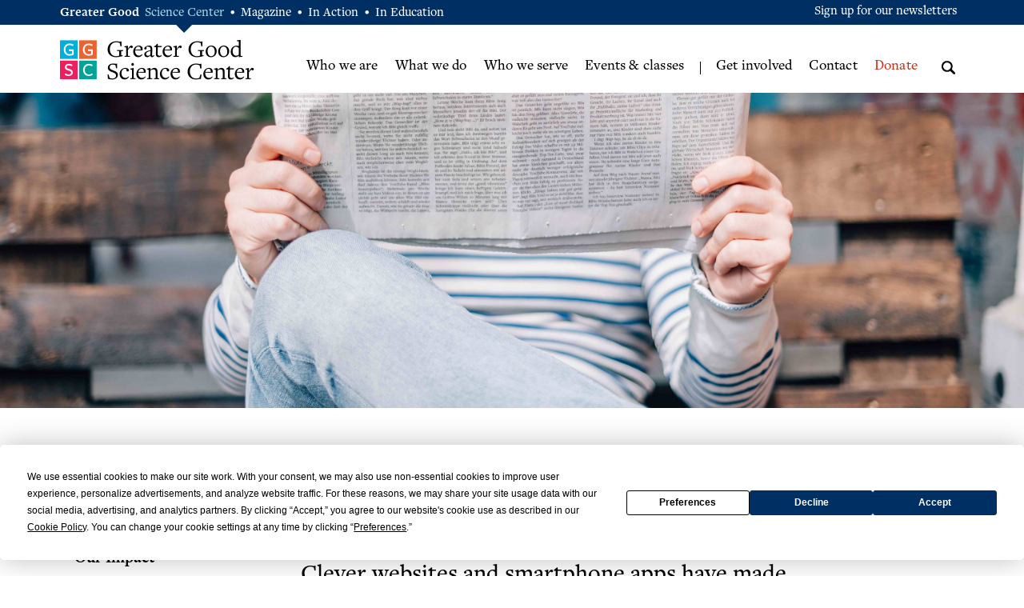

--- FILE ---
content_type: text/html; charset=UTF-8
request_url: https://ggsc.berkeley.edu/who_we_are/news/news_item/can_a_budget_make_you_happier
body_size: 5661
content:
<!DOCTYPE html>
<html lang="en">
<head>
	<meta charset="utf-8" />
	<meta name="viewport" content="width=device-width, initial-scale=1.0">
	<meta name="referrer" content="unsafe-url" />
	<link rel="stylesheet" href="https://cdnjs.cloudflare.com/ajax/libs/font-awesome/6.4.2/css/all.min.css" integrity="sha512-z3gLpd7yknf1YoNbCzqRKc4qyor8gaKU1qmn+CShxbuBusANI9QpRohGBreCFkKxLhei6S9CQXFEbbKuqLg0DA==" crossorigin="anonymous" referrerpolicy="no-referrer" />
	<script
                type="text/javascript"
                src="https://app.termly.io/resource-blocker/1d52cef8-721e-4dd0-85dc-62b281eba46d?autoBlock=off"
                ></script>
	
		<title>Can a Budget Make You Happier? | Greater Good Science Center</title>
	

	<meta property="og:title" content="Can a Budget Make You Happier?" />
	<meta name="twitter:title" content="Can a Budget Make You Happier?" />

	<meta name="google-site-verification" content="HDonwkdj5fURJAi6310UKfbsokDr6sJ9yzC4VYqVYzo" />

	
		<meta name="description" content="Clever websites and smartphone apps have made creating a household budget easier, though it's still an unappealing chore for some. But what if using a...">
		<meta property="og:description" content="Clever websites and smartphone apps have made creating a household budget easier, though it's still an unappealing chore for some. But what if using a tool that makes you smarter about money could also make you happier? That would make budgeting a lot more attractive.">
		<meta name="twitter:description" content="Clever websites and smartphone apps have made creating a household budget easier, though it's still an unappealing chore for some. But what if using a tool that makes you smarter about money could also make you happier? That would make budgeting a lot more attractive." />
	

	
	
		<meta property="og:type" content="website" />
	

	
		<meta property="og:image" content="https://ggsc.berkeley.edu/css/images/logo-xsmall.png" />
		<meta property="og:image:width" content="200" />
 	    <meta property="og:image:height" content="210" />
		<link rel="image_src" href="https://ggsc.berkeley.edu/css/images/logo-xsmall.png" />
		<meta name="thumbnail" content="https://ggsc.berkeley.edu/css/images/logo-xsmall.png" />
		<meta name="twitter:image" content="https://ggsc.berkeley.edu/css/images/logo-xsmall.png" />
	
    
        
            <link rel="canonical" href="https://ggsc.berkeley.edu/who_we_are/news/news_item/can_a_budget_make_you_happier" />
            <meta property="og:url" content="https://ggsc.berkeley.edu/who_we_are/news/news_item/can_a_budget_make_you_happier" />
        
    




<link rel="apple-touch-icon" sizes="180x180" href="/apple-touch-icon.png?v=2">
<link rel="icon" type="image/png" sizes="32x32" href="/favicon-32x32.png?v=2">
<link rel="icon" type="image/png" sizes="16x16" href="/favicon-16x16.png?v=2">
<link rel="manifest" href="/site.webmanifest?v=2">
<link rel="mask-icon" href="/safari-pinned-tab.svg?v=2" color="#003063">
<link rel="shortcut icon" href="/favicon.ico?v=2">
<meta name="msapplication-TileColor" content="#003063">
<meta name="theme-color" content="#ffffff">	



	<!-- App Styles https://ggsc.berkeley.edu/ ENV: live -->
	
		<link rel="stylesheet" href="/css/jquery.bxslider.css" />
		<link rel="stylesheet" href="/vendor/Magnific-Popup-master/dist/magnific-popup.css" />
        
        <link rel="stylesheet" href="https://ggsc.berkeley.edu/site_styles" />
	
    

	

	
	<link rel="dns-prefetch" href="https://www.google.com">
	

	
	<script src="/vendor/jquery-3.1.1.min.js"></script>
	<script src="/vendor/owl-carousel2-2.2.1/js/owl.carousel.js"></script>
        
			<script src="/vendor/Magnific-Popup-master/dist/jquery.magnific-popup.min.js"></script>
			<script src="/vendor/js.cookie.js"></script>
		
	
	
	<script src="https://ggsc.berkeley.edu/_scripts/functions"></script>
	

    <script>
  dataLayer = [{

    
    
    
    
    
    
    "gtmStatus": "live",
  }];
</script>

<!-- Google Tag Manager -->
<script>(function(w,d,s,l,i){w[l]=w[l]||[];w[l].push({'gtm.start':
new Date().getTime(),event:'gtm.js'});var f=d.getElementsByTagName(s)[0],
j=d.createElement(s),dl=l!='dataLayer'?'&l='+l:'';j.async=true;j.src=
'https://www.googletagmanager.com/gtm.js?id='+i+dl;f.parentNode.insertBefore(j,f);
})(window,document,'script','dataLayer','GTM-WLP64SG');</script>
<!-- End Google Tag Manager -->

<!-- Facebook Pixel Code -->
<script>
!function(f,b,e,v,n,t,s)
{if(f.fbq)return;n=f.fbq=function(){n.callMethod?
n.callMethod.apply(n,arguments):n.queue.push(arguments)};
if(!f._fbq)f._fbq=n;n.push=n;n.loaded=!0;n.version='2.0';
n.queue=[];t=b.createElement(e);t.async=!0;
t.src=v;s=b.getElementsByTagName(e)[0];
s.parentNode.insertBefore(t,s)}(window,document,'script',
'https://connect.facebook.net/en_US/fbevents.js');
fbq('init', '881392575322432');
fbq('track', 'PageView');
</script>
<noscript>
<img alt="" height="1" width="1" src="https://www.facebook.com/tr?id=881392575322432&ev=PageView&noscript=1"/>
</noscript>
<!-- End Facebook Pixel Code -->


    
    <link href="/css/fontawesome/css/fontawesome.css" rel="stylesheet">
    <link href="/css/fontawesome/css/brands.css" rel="stylesheet">
    <link href="/css/fontawesome/css/solid.css" rel="stylesheet">
    

    
</head>
<body>
	
	<!-- Google Tag Manager (noscript) -->
<noscript><iframe src="https://www.googletagmanager.com/ns.html?id=GTM-WLP64SG"
height="0" width="0" style="display:none;visibility:hidden"></iframe></noscript>
<!-- End Google Tag Manager (noscript) -->

	
	<div class="wrapper">

        <header class="header" role="banner">
			<div class="bar">
				<div class="shell">
					<div class="bar-content">
						<p class="gg-links">
							<strong>Greater Good</strong>
							<a href="https://ggsc.berkeley.edu" class="active" title="Greater Good Science Center">Science Center</a> <span>•</span>
							<a href="https://greatergood.berkeley.edu" title="Greater Good Magazine">Magazine</a> <span>•</span>
							<a href="https://ggia.berkeley.edu" title="Greater Good In Action">In Action</a> <span>•</span>
							<a href="https://ggie.berkeley.edu" title="Greater Good In Education">In Education</a>
						</p>
					</div><!-- /.bar-content -->

					<div class="bar-actions mobile-hidden">
						<a href="https://ggsc.berkeley.edu/_ajax/newsletter-popup" class="link-popup gtm-signup-header" title="Sign up for our newsletters">Sign up for our newsletters</a>
					</div><!-- /.bar-actions mobile-hidden -->
				</div><!-- /.shell -->
			</div><!-- /.bar -->
			<div class="shell">
				<a href="https://ggsc.berkeley.edu/" class="logo" title="Greater Good Science Center">Greater Good Science Center</a>

				<div class="header-content">
					<div class="nav-wrapper">
						<nav class="nav nav-primary" role="navigation" aria-label="Primary navigation">
							<ul>
								
								<li>
									<a href="https://ggsc.berkeley.edu/who_we_are" title="Who we are" >Who we are</a>
									
										<div class="dropdown-secondary">
	<ul>
	
		<li>
	        <a href="https://ggsc.berkeley.edu/who_we_are/about">Mission &amp; Beliefs</a>
	    </li>
    
		<li>
	        <a href="https://ggsc.berkeley.edu/who_we_are/our_story">Our Story</a>
	    </li>
    
		<li>
	        <a href="https://ggsc.berkeley.edu/who_we_are/our_impact">Our Impact</a>
	    </li>
    
		<li>
	        <a href="https://ggsc.berkeley.edu/who_we_are/our_people">Our People</a>
	    </li>
    
		<li>
	        <a href="https://ggsc.berkeley.edu/who_we_are/partners">Our Partners</a>
	    </li>
    
		<li>
	        <a href="https://ggsc.berkeley.edu/who_we_are/news">News</a>
	    </li>
    
		<li>
	        <a href="https://ggsc.berkeley.edu/who_we_are/faq">FAQ</a>
	    </li>
    
	</ul>
</div><!-- /.dropdown-secondary -->

									
								</li>
								
								<li>
									<a href="https://ggsc.berkeley.edu/what_we_do" title="What we do" >What we do</a>
									
										<div class="dropdown-secondary">
	<ul>
	
		<li>
	        <a href="https://ggsc.berkeley.edu/what_we_do/greater_good_magazine">Greater Good Magazine</a>
	    </li>
    
		<li>
	        <a href="https://ggsc.berkeley.edu/what_we_do/podcasts">Podcasts</a>
	    </li>
    
		<li>
	        <a href="https://ggsc.berkeley.edu/what_we_do/online_courses_tools">Online Courses & Tools</a>
	    </li>
    
		<li>
	        <a href="https://ggsc.berkeley.edu/what_we_do/events">Events </a>
	    </li>
    
		<li>
	        <a href="https://ggsc.berkeley.edu/what_we_do/speaking">Speaking & Workshops</a>
	    </li>
    
		<li>
	        <a href="https://ggsc.berkeley.edu/what_we_do/consulting">Consulting</a>
	    </li>
    
		<li>
	        <a href="https://ggsc.berkeley.edu/what_we_do/research">Research</a>
	    </li>
    
		<li>
	        <a href="https://ggsc.berkeley.edu/what_we_do/major_initiatives">Major Initiatives</a>
	    </li>
    
	</ul>
</div><!-- /.dropdown-secondary -->

									
								</li>
								
								<li>
									<a href="https://ggsc.berkeley.edu/who_we_serve" title="Who we serve" >Who we serve</a>
									
										<div class="dropdown-secondary">
	<ul>
	
		<li>
	        <a href="https://ggsc.berkeley.edu/who_we_serve/educators">Educators</a>
	    </li>
    
		<li>
	        <a href="https://ggsc.berkeley.edu/who_we_serve/parents_families">Parents &amp; Families</a>
	    </li>
    
		<li>
	        <a href="https://ggsc.berkeley.edu/who_we_serve/health_professionals">Health Professionals</a>
	    </li>
    
		<li>
	        <a href="https://ggsc.berkeley.edu/who_we_serve/workplace_leaders">Workplace Leaders</a>
	    </li>
    
		<li>
	        <a href="https://ggsc.berkeley.edu/who_we_serve/researchers">Researchers</a>
	    </li>
    
		<li>
	        <a href="https://ggsc.berkeley.edu/who_we_serve/bridge_builders">Bridge Builders</a>
	    </li>
    
	</ul>
</div><!-- /.dropdown-secondary -->

									
								</li>
								
								<li>
									<a href="https://ggsc.berkeley.edu/what_we_do/events" title="Events & classes" class="nav-link-red">Events & classes</a>
									
								</li>
								

							</ul>
						</nav><!-- /.nav nav-primary -->

						<nav class="nav nav-utilities" role="navigation" aria-label="Secondary navigation">
							<ul>
								
								<li>
									<a href="https://ggsc.berkeley.edu/get_involved" title="Get involved" >Get involved</a>
									
										<div class="dropdown-secondary">
	<ul>
	
		<li>
	        <a href="https://ggsc.berkeley.edu/get_involved/subscribe">Get Our Newsletter</a>
	    </li>
    
		<li>
	        <a href="https://ggsc.berkeley.edu/get_involved/volunteer">Volunteer</a>
	    </li>
    
		<li>
	        <a href="https://ggsc.berkeley.edu/get_involved/write_for_us">Write for Us</a>
	    </li>
    
		<li>
	        <a href="https://ggsc.berkeley.edu/get_involved/advertise">Advertise</a>
	    </li>
    
	</ul>
</div><!-- /.dropdown-secondary -->

									
								</li>
								
								<li>
									<a href="https://ggsc.berkeley.edu/contact" title="Contact" >Contact</a>
									
								</li>
								
								<li>
									<a href="https://ggsc.berkeley.edu/donate" title="Donate" class="nav-link-red">Donate</a>
									
										<div class="dropdown-secondary">
	<ul>
	
		<li>
	        <a href="https://ggsc.berkeley.edu/donate">Donate</a>
	    </li>
    
		<li>
	        <a href="https://ggsc.berkeley.edu/donate/faq">Frequently Asked Questions</a>
	    </li>
    
		<li>
	        <a href="https://ggsc.berkeley.edu/donate/other-ways-to-donate">Other Ways to Give</a>
	    </li>
    
	</ul>
</div><!-- /.dropdown-secondary -->

									
								</li>
								
							</ul>
						</nav><!-- /.nav nav-utilities -->
					</div><!-- /.nav-wrapper -->

					<div class="search">
						<form action="https://ggsc.berkeley.edu/search?" method="get" role="search">
							<a href="#" class="search-trigger" title="Open Search Panel">
								<em class="ico-magnifying-glass"></em>

								<span class="no-text">Open Search Panel</span>
							</a>

							<div class="search-inner">
								<div class="search-content">
									<a href="#" class="search-close" title="Close Search Panel">
										<em class="fa fa-close"></em>

										<span class="no-text">Close Search Panel</span>
									</a>

									<label id="search-label" for="q" class="search-label">Search</label>

									<input type="search" name="q" id="q" value="" placeholder="Search" class="search-field" aria-labelledby="search-label" aria-required="false" />

									<input type="submit" value="Start search" class="btn search-btn" />
								</div><!-- /.search-content -->
							</div><!-- /.search-inner -->
						</form>
					</div><!-- /.search -->

					<a href="#" class="btn-menu" title="Mobile menu">
						<span></span>

						<ins class="no-text">Open mobile menu</ins>
					</a>
				</div><!-- /.header-content -->
			</div><!-- /.shell -->
		</header><!-- /.header -->

		







<div class="intro intro-secondary" style="background-image: url(https://ggsc.berkeley.edu/images/background_headers/Reading_newspaper_banner.jpg);"></div><!-- /.intro intro-secondary -->

		<div class="main">
			<div class="container">
				<div class="shell">
					<div class="sidebar">
						<nav class="nav-secondary temp-menu mobile-shown-portrait" aria-label="Sidebar navigation">
							<ul>
								<li>
									<a href="#" class="show-menu">
										 Also in this section…  >
									</a>
								</li>
							</ul>
						</nav>
						<nav class="nav-secondary full-menu mobile-hidden-portrait" aria-label="Sidebar navigation">
							<ul>
									
	<li >
		<a href="https://ggsc.berkeley.edu/who_we_are/about">Mission &amp; Beliefs</a>
	

	

	</li>	
	<li >
		<a href="https://ggsc.berkeley.edu/who_we_are/our_story">Our Story</a>
	

	

	</li>	
	<li >
		<a href="https://ggsc.berkeley.edu/who_we_are/our_impact">Our Impact</a>
	

	

	</li>	
	<li >
		<a href="https://ggsc.berkeley.edu/who_we_are/our_people">Our People</a>
	

	
		<div class="dropdown">
			<ul>
				
				
					<li >
						<a href="https://ggsc.berkeley.edu/who_we_are/our_people/staff" title="Staff">Staff</a>
					</li>
				
				
				
					<li >
						<a href="https://ggsc.berkeley.edu/who_we_are/our_people/fellows/current_fellows" title="Fellows">Fellows</a>
					</li>
				
				
				
					<li >
						<a href="https://ggsc.berkeley.edu/who_we_are/our_people/advisory_science_boards" title="Advisory & Science Boards">Advisory & Science Boards</a>
					</li>
				
				
				
					<li >
						<a href="https://ggsc.berkeley.edu/who_we_are/our_people/supporters" title="Supporters">Supporters</a>
					</li>
				
				
			</ul>
		</div><!-- /.dropdown -->
	

	</li>	
	<li >
		<a href="https://ggsc.berkeley.edu/who_we_are/partners">Our Partners</a>
	

	

	</li>	
	<li >
		<a href="https://ggsc.berkeley.edu/who_we_are/news">News</a>
	

	
		<div class="dropdown">
			<ul>
				
				
					<li >
						<a href="https://ggsc.berkeley.edu/who_we_are/news/announcements" title="Announcements">Announcements</a>
					</li>
				
				
				
					<li class="current">
						<a href="https://ggsc.berkeley.edu/who_we_are/news/in_the_media" title="In the Media">In the Media</a>
					</li>
				
				
				
					<li >
						<a href="https://ggsc.berkeley.edu/who_we_are/news/pressroom" title="Pressroom">Pressroom</a>
					</li>
				
				
			</ul>
		</div><!-- /.dropdown -->
	

	</li>	
	<li >
		<a href="https://ggsc.berkeley.edu/who_we_are/faq">FAQ</a>
	

	

	</li>

									
							</ul>
						</nav><!-- /.nav-secondary -->
					</div><!-- /.sidebar -->

					<div class="content" role="main">
						<section class="section-tertiary" role="region" aria-labelledby="title1">
							<article class="article">
								<div class="article-entry">
									<h1 id="title1">Can a Budget Make You Happier?</h1>

									<p>From U.S. News  | July 10, 2019</p>

									<h2 class="title-medium">Clever websites and smartphone apps have made creating a household budget easier, though it's still an unappealing chore for some. But what if using a tool that makes you smarter about money could also make you happier? That would make budgeting a lot more attractive.</h2><!-- /.title-medium -->

									<p>View this article at this Web address:<br>
									<a href="https://www.usnews.com/news/health-news/articles/2019-07-10/can-a-budget-make-you-happier">https://www.usnews.com/news/health-news/articles/2019-07-10/can-a-budget-make-you-happier</a></p>

								</div><!-- /.article-entry -->
							</article><!-- /.article -->
						</section><!-- /.section-tertiary -->
					</div><!-- /.content -->
				</div><!-- /.shell -->
			</div><!-- /.container -->
			


<section class="section-testimonials">
		<div class="shell-quaternary">
			<ul class="testimonials">

				<li class="testimonial">
					<div class="avatar">
						
							<img src="/images/jcogs_img/cache/ron-lieber-headshot_-_28de80_-_3a1ab18c49bd7920bdd6bcc97769b1ee8069e15e.jpg" width="167" height="169" alt="Ron Lieber, The epicenter for research" />
						
					</div><!-- /.avatar -->
					
					<div class="testimonial-content">
						<blockquote>
							&ldquo;The Greater Good Science Center is the epicenter for research on happiness and gratitude.&rdquo;
						</blockquote>
						
						<p class="testimonial-author">
							― <span>Ron Lieber</span>, <em>The New York Times</em>
						</p><!-- /.testimonial-author -->
					</div><!-- /.testimonial-content -->
				</li><!-- /.testimonial -->

			</ul><!-- /.testimonials -->
		</div><!-- /.shell-quaternary -->
	</section><!-- /.section-testimonials -->

			<section
    class="section-secondary"
    
    style="background-image: url(/images/jcogs_img/cache/paper_plane_get_involved_banner_-_28de80_-_b97358bb8d8cea96ae3985f87f8e9c6e79995e32.jpg);"
    
>
	<div class="shell-secondary">
		<div class="section-body">
			<h2>Get Involved</h2>

			<h3 class="section-title title-medium mobile-hidden">
				There are many ways to support our mission: <a href="https://ggsc.berkeley.edu/get_involved/membership">become a Greater Good member</a>, <a href="https://ggsc.berkeley.edu/donate">make a donation</a>, <a href="https://ggsc.berkeley.edu/get_involved/volunteer">volunteer for an event</a>, or <a href="https://ggsc.berkeley.edu/get_involved/subscribe">subscribe to our e-newsletters</a>.
			</h3><!-- /.section-title title-medium mobile-hidden -->

			<a href="https://ggsc.berkeley.edu/get_involved" class="btn btn-transparent" title="Learn More How to Get Involved">Learn More</a>
		</div><!-- /.section-body -->
	</div><!-- /.shell-secondary -->
</section><!-- /.section-secondary -->

		</div><!-- /.main -->



        <footer class="footer">
			<div class="callout">
				<div class="shell">
					<div class="callout-body">
						<img src="https://ggsc.berkeley.edu/css/images/logo-xsmall.png" height="50" width="47" alt="Alt placeholder" class="callout-image" />
						<h3 class="callout-title title-small">Subscribe to our free e-newsletters</h3><!-- /.callout-title title-small -->
						<a href="https://ggsc.berkeley.edu/_ajax/newsletter-popup" class="btn btn-transparent link-popup gtm-signup-footer" title="Sign Up for Newsletters">Sign Up</a>
					</div><!-- /.callout-body -->
				</div><!-- /.shell -->
			</div><!-- /.callout -->
			<div class="shell">
				<div class="footer-inner">
					<div class="footer-content">
						<p class="slogan">
							<em>The Greater Good Science Center studies the psychology, sociology, and neuroscience of well-being, and teaches skills that foster a thriving, resilient, and compassionate society.</em>
						</p><!-- /.slogan -->

						<nav class="footer-nav" role="navigation" aria-label="Footer">
							<ul>
								
								<li>
									<a href="https://ggsc.berkeley.edu/about" title="About">About</a>
								</li>
								
								<li>
									<a href="https://ggsc.berkeley.edu/contact" title="Contact">Contact</a>
								</li>
								
								<li>
									<a href="https://ggsc.berkeley.edu/donate" title="Donate">Donate</a>
								</li>
								
							</ul>
						</nav><!-- /.footer-nav -->
					</div><!-- /.footer-content -->

					<div class="footer-bar">
						<a href="http://www.berkeley.edu/" class="logo logo-berkeley" title="Berkeley - University of California">Berkeley - University of California</a>

						<div class="copyright">
    <p>&copy; 2026 The Greater Good Science Center at the University of California, Berkeley</p>
    <p class="footer-compliance">
        <a href="https://dac.berkeley.edu/web-accessibility">Accessibility</a> |
        <a href="https://ophd.berkeley.edu/policies-and-procedures/nondiscrimination-policy-statement">Nondiscrimination</a> |
        <a href="https://greatergood.berkeley.edu/privacy">Privacy Policy</a> |
        <a href="#" class="termly-display-preferences">Consent Preferences</a>
    </p>
</div><!-- /.copyright -->
					</div><!-- /.footer-bar -->

					<div class="footer-hop">
						Developed By
						<a href="https://www.hopstudios.com/">
							<i class="ico-hopstudios"><span class="sr-only">Hop Studios</span></i>
							Hop Studios
						</a>

					</div><!-- /.footer-hop -->
				</div><!-- /.footer-inner -->
			</div><!-- /.shell -->
		</footer><!-- /.footer -->

	</div><!-- /.wrapper -->
	
	<script>
	  (function() {
		var cx = '001801475766816311531:57xfbu-0mio';
		var gcse = document.createElement('script');
		gcse.type = 'text/javascript';
		gcse.async = true;
		gcse.src = 'https://cse.google.com/cse.js?cx=' + cx;
		var s = document.getElementsByTagName('script')[0];
		s.parentNode.insertBefore(gcse, s);
	  })();
	</script>
	
	
	<script async src="https://siteimproveanalytics.com/js/siteanalyze_6294756.js"></script>
</body>
</html>


--- FILE ---
content_type: text/css
request_url: https://ggsc.berkeley.edu/css/jquery.bxslider.css
body_size: 1746
content:
/**
 * BxSlider v4.1.2 - Fully loaded, responsive content slider
 * http://bxslider.com
 *
 * Written by: Steven Wanderski, 2014
 * http://stevenwanderski.com
 * (while drinking Belgian ales and listening to jazz)
 *
 * CEO and founder of bxCreative, LTD
 * http://bxcreative.com
 */


/** RESET AND LAYOUT
===================================*/

.bx-wrapper {
	position: relative;
	margin: 0 auto;
	padding: 0;
	*zoom: 1;
}

.bx-wrapper img {
	max-width: 100%;
	display: block;
}

/** THEME
===================================*/

.bx-wrapper .bx-viewport {
	
	/*fix other elements on the page moving (on Chrome)*/
	-webkit-transform: translatez(0);
	-moz-transform: translatez(0);
    	-ms-transform: translatez(0);
    	-o-transform: translatez(0);
    	transform: translatez(0);
}

.bx-wrapper .bx-pager,
.bx-wrapper .bx-controls-auto {
	position: absolute;
	bottom: -30px;
	width: 100%;
}

/* LOADER */

.bx-wrapper .bx-loading {
	min-height: 50px;
	background: url(images/bx_loader.gif) center center no-repeat #fff;
	height: 100%;
	width: 100%;
	position: absolute;
	top: 0;
	left: 0;
	z-index: 2000;
}

/* PAGER */

.bx-wrapper .bx-pager {
	text-align: center;
	font-size: .85em;
	font-family: Arial;
	font-weight: bold;
	color: #666;
	bottom: 30px;
}

.bx-wrapper .bx-pager .bx-pager-item,
.bx-wrapper .bx-controls-auto .bx-controls-auto-item {
	display: inline-block;
	*zoom: 1;
	*display: inline;
}

.bx-wrapper .bx-pager.bx-default-pager a {
	background: rgba(255,255,255,0.4);
	-webkit-box-shadow: 0px 0px 8px 1px rgba(0,0,0,0.5);
	-moz-box-shadow: 0px 0px 8px 1px rgba(0,0,0,0.5);
	box-shadow: 0px 0px 8px 1px rgba(0,0,0,0.5);
	text-indent: -9999px;
	display: block;
	width: 20px;
	height: 20px;
	margin: 0 5px;
	outline: 0;
	-moz-border-radius: 50%;
	-webkit-border-radius: 50%;
	border-radius: 50%;
}

.bx-wrapper .bx-pager.bx-default-pager a:hover,
.bx-wrapper .bx-pager.bx-default-pager a.active {
	background: rgba(255,255,255,0.9);
}

/* DIRECTION CONTROLS (NEXT / PREV) */

.bx-wrapper .bx-prev {
	left: 10px;
	background: url(images/controls.png) no-repeat 0 -32px;
}

.bx-wrapper .bx-next {
	right: 10px;
	background: url(images/controls.png) no-repeat -43px -32px;
}

.bx-wrapper .bx-prev:hover {
	background-position: 0 0;
}

.bx-wrapper .bx-next:hover {
	background-position: -43px 0;
}

.bx-wrapper .bx-controls-direction a {
	position: absolute;
	top: 50%;
	margin-top: -16px;
	outline: 0;
	width: 32px;
	height: 32px;
	text-indent: -9999px;
	z-index: 9999;
}

.bx-wrapper .bx-controls-direction a.disabled {
	display: none;
}

/* AUTO CONTROLS (START / STOP) */

.bx-wrapper .bx-controls-auto {
	text-align: center;
}

.bx-wrapper .bx-controls-auto .bx-start {
	display: block;
	text-indent: -9999px;
	width: 10px;
	height: 11px;
	outline: 0;
	background: url(images/controls.png) -86px -11px no-repeat;
	margin: 0 3px;
}

.bx-wrapper .bx-controls-auto .bx-start:hover,
.bx-wrapper .bx-controls-auto .bx-start.active {
	background-position: -86px 0;
}

.bx-wrapper .bx-controls-auto .bx-stop {
	display: block;
	text-indent: -9999px;
	width: 9px;
	height: 11px;
	outline: 0;
	background: url(images/controls.png) -86px -44px no-repeat;
	margin: 0 3px;
}

.bx-wrapper .bx-controls-auto .bx-stop:hover,
.bx-wrapper .bx-controls-auto .bx-stop.active {
	background-position: -86px -33px;
}

/* PAGER WITH AUTO-CONTROLS HYBRID LAYOUT */

.bx-wrapper .bx-controls.bx-has-controls-auto.bx-has-pager .bx-pager {
	text-align: left;
	width: 80%;
}

.bx-wrapper .bx-controls.bx-has-controls-auto.bx-has-pager .bx-controls-auto {
	right: 0;
	width: 35px;
}

/* IMAGE CAPTIONS */

.bx-wrapper .bx-caption {
	position: absolute;
	bottom: 0;
	left: 0;
	background: #666\9;
	background: rgba(80, 80, 80, 0.75);
	width: 100%;
}

.bx-wrapper .bx-caption span {
	color: #fff;
	font-family: Arial;
	display: block;
	font-size: .85em;
	padding: 10px;
}

.slider { z-index: 1;}
.slider {
	-webkit-backface-visibility: hidden;
	   -moz-backface-visibility: hidden;
	    -ms-backface-visibility: hidden;
	        backface-visibility: hidden;
}
.slider ~ .main { position: relative; z-index: 2; }
.slider ~ .main {
	-webkit-backface-visibility: hidden;
	   -moz-backface-visibility: hidden;
	    -ms-backface-visibility: hidden;
	        backface-visibility: hidden;
}

.slider .slide .slide__actions {
	opacity: 0;
	-webkit-transform: translate(0px, 50px);
	    -ms-transform: translate(0px, 50px);
	     -o-transform: translate(0px, 50px);
	        transform: translate(0px, 50px);
}

.slider .current .slide__actions,
.slider .current h2,
.slider .current h1 {
	opacity: 1;
	-webkit-transition: -webkit-transform 1s, opacity 2s;
	    -ms-transition: -ms-transform 1s, opacity 2s;
	     -o-transition: -o-transform 1s, opacity 2s;
	        transition: transform 1s, opacity 2s;

	-webkit-transform: none;
		-ms-transform: none;
		 -o-transform: none;
			transform: none;
}

.slider .current .slide__actions {
		-webkit-transition: -webkit-transform 2.5s 2.5s, opacity 2.2s 2.2s;
		    -ms-transition: -ms-transform 2.5s 2.5s, opacity 2.5s 2.2s;
		     -o-transition: -o-transform 2.5s 2.5s, opacity 2.2s 2.2s;
		        transition: transform 2.5s 2.5s, opacity 2.2s 2.2s;
}

.slider .bx-wrapper .bx-controls-direction a { width: 71px; height: 70px; background: url(/css/images/sprite.png) no-repeat 0 0; }

.slider .bx-wrapper .bx-controls-direction .bx-prev { left: 31px; background-position: -139px -71px; }
.slider .bx-wrapper .bx-controls-direction .bx-prev:hover { background-position: -139px 0px; }

.slider .bx-wrapper .bx-controls-direction .bx-next { right: 31px; background-position: -209px -71px; }
.slider .bx-wrapper .bx-controls-direction .bx-next:hover { background-position: -209px 0px;  }

@media (max-width: 767px) {
	.slider .bx-wrapper .bx-controls-direction a { width: 8px; height: 15px; margin-top: -5px; z-index: 10; }
	.slider .bx-wrapper .bx-controls-direction .bx-prev { left: 10px; background-position: 0 -589px; }
	.slider .bx-wrapper .bx-controls-direction .bx-prev:hover { background-position: -12px -589px;  }

	.slider .bx-wrapper .bx-controls-direction .bx-next { right: 10px; background-position: -38px -589px; }
	.slider .bx-wrapper .bx-controls-direction .bx-next:hover { background-position: -25px -589px; }

	.bx-wrapper, .bx-viewport {
		height: 300px !important;
	}
	.slide > .intro {
		height: 300px !important;
		padding: 0;
	}
	.slide .shell-secondary {
		height: 100% !important;
		padding: 0;
	}
	.slide .intro-content {
		height: 100% !important;
		padding: 0;
		vertical-align: middle;
	}
	.slide .intro-content:before {
		content: " ";
		width: 1px;
		height: 100%;
		vertical-align: middle;
		display: inline-block;
	}
	.slide .title-xlarge {
		display: inline-block;
		text-align: center;
		padding: 0 20px;
		line-height: 1.3;
		width: 96%;
	}
}

--- FILE ---
content_type: text/javascript;charset=UTF-8
request_url: https://ggsc.berkeley.edu/_scripts/functions
body_size: 6431
content:
;(function($, window, document, undefined) {
	var $win = $(window);
	var $doc = $(document);

	function initMap() {
    var map;
		var $map = $('#map');

		map = new google.maps.Map($map[0], {
			center: {
				lat: parseFloat($map.data('lat')),
				lng: parseFloat($map.data('lng'))
			},
			zoom: 16,
			scrollwheel: false,
			disableDefaultUI: true,
			zoomControl: true,
			fullscreenControl: true,
			draggable: false
		});

		var marker = new google.maps.Marker({
        position: {
				lat: parseFloat($map.data('lat')),
				lng: parseFloat($map.data('lng'))
			},
        map: map,
        title: $map.data('venue')
		});

		var infowindow = new google.maps.InfoWindow({
		maxWidth: 200,
			content: '<p>'+$map.data('venue')+'<br /><br />'+$map.data('addr')+'<br /><br /><a href="http://maps.google.com/?q='+$map.data('addr')+'">Click here for Map</a></p>'
		});

		google.maps.event.addListener(marker, 'click', function() {infowindow.open(map,marker);});
	}

	$doc.ready(function() {
		$win.on('load', function(){
			if ($('#map').length) {initMap();}
		});

		// Get variables ready
		var site_url = "https://ggsc.berkeley.edu/";
		var href = $(location).attr('href');
		var $uriArray = href.substring(site_url.length,href.length).split('/');
		var $segment1 = $uriArray[0];
		var $segment2 = $uriArray[1];
		var $segment3 = $uriArray[2];

		// Apple mobile devices require a double-tap on some links to make them work. This fixes that bug
		$(".content").on("click touchend", "a", function(e) {
			var el = $(this);
			var link = el.attr("href");
			var target = el.attr("target");

			// Check that the link is not a hash link or that the object is not a tab
			// Fix 08-2017 : add check for _blank target (a link that opens in a new tab would also trigger to be loaded in the same tab)
			if (link != "#" && target != "_blank" && !el.parents(".tabs-nav").length) {
				window.location = link;
			}
		});

		// Slider
		$('.slider-services .owl-carousel').owlCarousel({
			loop: true,
			responsive: {
				0: {
					items: 1
				},
				767: {
					items: 2
				},
				900: {
					items: 3
				}
			}
		});

		var $owl = $('.slider-services .owl-carousel')

		$('.slider-prev').click(function(event) {
			$owl.trigger('prev.owl.carousel');

			event.preventDefault();
		})

		$('.slider-next').click(function(event) {
			$owl.trigger('next.owl.carousel');

			event.preventDefault();
		})

		// Mobile Menu
		$('.btn-menu').on('click', function(event) {
			$(this).toggleClass('active');
			$('.header').toggleClass('open');
			$('body').toggleClass('no-scroll');

			event.preventDefault();
		});

		// Mobile Sidebar
		if ( $('.temp-menu').is(':visible') ) {
			$('.show-menu').on('click', function(event){
				$('.temp-menu').fadeOut("200", function() {$('.full-menu').fadeIn("200");});

				event.preventDefault();
			});
		}

		// Search
		$('.search .search-trigger').on('click', function(event) {
			$(this).parents('.search').addClass('open');

			event.preventDefault();
		});

		$('.search .search-close').on('click', function(event) {
			$(this).parents('.search').removeClass('open');

			event.preventDefault();
		});

		// Nav Primary
		$('.nav-primary li a, .nav-utilities li a').each(function() {
			var href = $(this).attr('href');
			var $hrefArray = href.substring(site_url.length,href.length).split('/');
			var $hrefSegment1 = $hrefArray[0];
			var $hrefSegment2 = $hrefArray[1];
			if ($hrefSegment1 == $segment1 && ($hrefSegment2 == $segment2 || $hrefSegment2 == null)) {
				$('.nav-primary li a').each(function() {$(this).removeClass('nav-link-red');});
				$(this).addClass('nav-link-red');
			}
		});

		// Nav Primary Mobile Dropdown
		$('.nav-primary .dropdown-secondary, .nav-utilities .dropdown-secondary').each(function() {$(this).parent().addClass('has-dd');});

		$('.nav-primary > ul > .has-dd > a, .nav-utilities > ul > .has-dd > a').on('click', function(event) {
        if ($win.width() < 768) {
            var $this = $(this);
            var $parent = $this.parent();

            if (!$parent.hasClass('active')) {
                $('.nav-primary > ul > .has-dd > a, .nav-utilities > ul > .has-dd > a').parent().removeClass('active')
                setTimeout(function(){$parent.addClass('active');}, 400);
                event.preventDefault();
            }
        }
		});

		// Nav Secondary
		$('.nav-secondary .dropdown li').each(function() {
			var $this = $(this);

			if ($this.hasClass('current')) {$this.parents('.dropdown').addClass('open');}
		});


		// Tabs and anchors linked to tab hashtag
		$('.tabs .tabs-nav a, .tab-link').on('click', function(event) {

			// prevent the anchor tags from jumping to the top of the page
			event.preventDefault();

			// get the value after the hashtag
			var link = $(this).attr('href');

			// this may not be a tab, so we need to find the tab it references
			var $this = $('.tabs').find('a[href="'+link+'"]');

			// Add the click to the history state
			if(history.pushState) {
				history.pushState(null, null, link);
			}
			else {
				location.hash = link;
			}

			$this.parent().addClass('current').siblings().removeClass('current');
			$(link).addClass('current').siblings().removeClass('current');

			if ($win.width() < 768) {
				$('html, body').animate({
					scrollTop: $('.tabs .tabs-body').offset().top
				}, 800);
			}

		});


		// Open the tab on page load
		$(".tabs-nav li a").each( function(index) {
			$hash = window.location.hash.substr(1).toLowerCase().replace(/ /g,"_");
			if (!$hash.length) {return;}
			$tab_href = $(this).attr("href").replace("#","");
			$tab_text = $(this).text().toLowerCase().replace(/ /g,"_");;

			if ($hash == $tab_text || $hash == $tab_href) {
				$(".tabs-nav li").removeClass("current");
				$(this).parent().addClass("current");
				$(".tabs-body .tab").removeClass("current");
				if ($("#"+$hash).length) {$("#"+$hash).addClass("current");} else {
					$(".tabs-body .tab").eq(index).addClass("current");
				}

			}
		});


		// make FAQ headers expandable
		$(".faq-a").hide();
		$(".faq-q").click(function() {
			$(this).next(".faq-a").toggle();
			if ( $(this).hasClass("selected") ) {$(this).removeClass("selected");} else {$(this).addClass("selected");}
		});


        // Bridging differences
        // triggered when clicking on URL: /images/uploads/Bridging_Differences_Playbook-Final.pdf
        if ($segment1 === 'what_we_do' && $segment2 === 'major_initiatives' && $segment3 === 'bridging_differences') {
            $(document).on('click', 'a[href*="Bridging_Differences_Playbook"]', function(event) {
                event.preventDefault();
                event.stopPropagation();

                var href = $(this).attr('href');  // This line is missing
                var popupUrl = 'https://ggsc.berkeley.edu/_ajax/newsletter-bridging-popup';

                $.magnificPopup.open({
                    items: {
                        src: popupUrl,
                        type: 'ajax'
                    },
                    fixedContentPos: false,
                    callbacks: {
                        ajaxContentAdded: function() {
                            popupPos();

                            // Create a MutationObserver to watch for changes in the success response div
                            var observer = new MutationObserver(function(mutations) {
                                mutations.forEach(function(mutation) {
                                    if (mutation.type === 'childList' && mutation.target.style.display !== 'none') {
                                        // hide the skip button
                                        $('#bridging-skip-signup').hide();
                                        // Close the popup after a short delay
                                        $('#mce-success-response').append('<p class="pdf-link">The PDF should open automatically, if not, <a class="inline-link" href="' + href + '" target="_blank">click here</a>.</p>');
                                        setTimeout(function() {
                                            // Success message is displayed, trigger download
                                            window.open(href, '_blank');
                                            setTimeout(function() {$.magnificPopup.close();}, 2000);
                                        }, 2000);

                                        // Disconnect the observer
                                        observer.disconnect();
                                    }
                                });
                            });

                            // Start observing the success response div
                            observer.observe(document.getElementById('mce-success-response'), {
                                childList: true,
                                attributes: true,
                                attributeFilter: ['style']
                            });

                            // Add event listener for the skip button
                            $('#bridging-skip-signup').on('click', function(e) {
                                e.preventDefault();
                                // Trigger download of the original URL
                                window.open(href, '_blank');
                                // Close the popup
                                $.magnificPopup.close();
                            });
                        }
                    }
                });
            });
        }

        // Parenting Workbook download gate
        // Note: When updating the PDF, upload the new version with the same filename
        // through ExpressionEngine's file manager. This ensures:
        // - No code changes needed
        // - No broken links
        // - Consistent tracking
        if ($segment1 === 'who_we_serve' && $segment2 === 'parents_families') {
            // Add class to the download link - handle both absolute and relative URLs
            $('a[href*="Family_Well-Being_for_the_Greater_Good_2025.pdf"], a[href*="/images/uploads/Family_Well-Being_for_the_Greater_Good_2025.pdf"]').each(function() {
                const $el = $(this);
                const existingClasses = $el.attr('class') || '';
                $el.attr('class', existingClasses + ' parenting-workbook-download');
            });

            const parentingGate = new DownloadGate({
                selector: '.parenting-workbook-download',
                popupUrl: 'https://ggsc.berkeley.edu/_ajax/parenting-workbook-popup',
                downloadUrl: '/images/uploads/Family_Well-Being_for_the_Greater_Good_2025.pdf'
            });
            // console.log('parentingGate initialized', parentingGate);
        }

		// Popup
		$('.link-popup').magnificPopup({
			type: 'ajax',
			fixedContentPos:false,
			callbacks: {
				ajaxContentAdded: function() {
					popupPos();
					/* ADRIENNE ADDED THIS BLOCK TO MAKE NESTED LINKS WORK */
					$('.secondary-popup').magnificPopup({
                        type: 'ajax',
                        fixedContentPos:false,
                        callbacks: {
                            ajaxContentAdded: function() {
                                popupPos();

                                $('a').on('click', function() {
                                    return -1;
                                });
                            }
                        }
                    });

					$('.cancel-popup').on('click',function(event) {
						event.preventDefault();
						$.magnificPopup.close();
					});
					/* END ADDED CODE */
					$('a').on('click', function() {
						return -1;
					});
					var mc1Submitted = false;

					$('#mc-embedded-subscribe').on('click',function ( event ){

						if($('input[class="mce-group"]:checked').length > 0){
							$('#reqMsg').removeClass('mce_inline_error');
							return true;
						} else {
							$('#reqMsg').addClass('mce_inline_error');

							event.preventDefault();
							window.stop();
						}
					});


					$('#mc-embedded-subscribe-form').on('submit reset', function (event) {
						if ("submit" === event.type) {
							dataLayer.push({
								'event': 'GGSCSubscriptionPopupSubmit',
								'DLV_SUBMIT':'success'
							});
						}
						else if ( "reset" === event.type && mc1Submitted ) {console.log('success');}
					});
				}
			}
		});

		function popupPos() {
			if( $win.scrollTop() < 300 ) {
				$('.mfp-bg, .mfp-wrap').css( 'top', $('.header').outerHeight() + 29 );
			}
		};

		// Load popup on third page view
		(function () {
			// create cookie
			var viewed = Cookies.get('gg_donate_popup_viewed') || 0; // viewed is 0 if its not set already
			var visited = Cookies.get('gg_visited') || 0; // visited is 0 if its not set already

            // bail on counting visits if we are on anf of the donate pages
			if ($segment1 == 'donate') {
				return false;
			}

			visited++;

			// Show on third pagevisit
			if (visited > 2 && viewed == 0) {

				// Open popup
				$('.link-popup').click(); // remove link-donation after campaign

				// increase count so it gets set and expires
				Cookies.set('gg_visited', visited, {expires: 1});

			} else if (visited < 3) {
				// set new cookie value to match visits
				Cookies.set('gg_visited', visited, {expires: 1});
				return false;
			}

			$(document).on(
				'click',
				'.mfp-close', function (e) {

				Cookies.set('gg_donate_popup_viewed', 1, {expires: 1});
			}).on('click', '.btn-donation', function (e) {
				Cookies.set('gg_donate_popup_viewed', 1, {expires: 300});
			});

		})();

		// Newsletter Signup
		// Don't submit newsletter signup if no newsletters selected
        $('#mc-embedded-subscribe').on('click', function (e) {
            //prevents newsletter check if using different mailchimp form
            if ($(this).hasClass('love-form')) {return;}
            e.preventDefault();
            if ($('#mc_embed_signup input[type=checkbox]:checked').length > 0) {
                $mc_form = $('#mc-embedded-subscribe-form');
                $mc_form.submit();
            } else {$('#mce_newsletter_checkbox_error').show();}
        });


		/**
         *
         *  Donation form scripts
         *
         **/


        // Function to control the visibility of the custom notice and uncheck 'Other' if necessary
        function updateCustomNoticeVisibility() {
            var isOtherAmountSelected = $('#banner-giving-form-amount-other').is(':checked');
            $('#custom-notice').toggle(isOtherAmountSelected);
        }

			// set donation amount when headers are clicked
		$('.donate_tier_header').on('click',function(){
			var amount = $(this).data('amount');
			// clear all the checked radio buttons that are in the fieldset of data-section="donation_amounts" and are radio buttons
			$('fieldset#donation_amounts input[type="radio"]').prop('checked', false);
			var id = '#banner-giving-form-amount-' + amount;   // get the data-amount attribute
			$(id).prop('checked', true);
		})

		// hide and disable frequency section when donation type of OneTime is selected
		$('input[name="freqtype"]').on('click',function(){
			var freqtype = $(this).val();
			if (freqtype == 'once') {
				$('fieldset[data-section="donation-frequency"]').addClass('donate-freqency-hidden');
				$('fieldset[data-section="donation-frequency"] input[type="radio"]').prop('checked', false);
				$('fieldset[data-section="donation-frequency"] input[type="radio"]').prop('disabled', true);
			} else {
				$('fieldset[data-section="donation-frequency"]').removeClass('donate-freqency-hidden');
				$('fieldset[data-section="donation-frequency"] input[type="radio"]').prop('disabled', false);
			}
		})

		$('.donate_tier_header').on('click',function(){
			var amount = $(this).data('amount');
			// clear all the checked radio buttons that are in the fieldset of data-section="donation_amounts" and are radio buttons
			$('fieldset#donation_amounts input[type="radio"]').prop('checked', false);
			var id = '#banner-giving-form-amount-' + amount;   // get the data-amount attribute
			$(id).prop('checked', true);
		})

            // Listener for changes on the 'Other' radio button
        $('#banner-giving-form-amount-other').on('change', function() {
            // If 'Other' is selected, uncheck all amt1 radio buttons
            if ($(this).is(':checked')) {
                $('input[type="radio"][name="amt1"]').prop('checked', false);
            }
            updateCustomNoticeVisibility();
        });

        // Listener for changes on the numbered amount radio buttons
        $('fieldset#donation_amounts input[type="radio"][name="amt1"]').on('change', function() {
            // If any amt1 is selected, uncheck 'Other' and hide custom notice
            $('#banner-giving-form-amount-other').prop('checked', false);
            updateCustomNoticeVisibility();
        });

        // Set donation amount when headers are clicked
        $('.donate_tier_header').on('click', function() {
            var amount = $(this).data('amount');
            // Clear all the checked radio buttons that are in the fieldset of data-section="donation_amounts" and are radio buttons
            $('fieldset#donation_amounts input[type="radio"]').prop('checked', false);
            var id = '#banner-giving-form-amount-' + amount; // get the data-amount attribute
            $(id).prop('checked', true).trigger('change'); // Trigger change event to update the visibility
        });

        // Initialize the visibility of the custom notice based on the current selection
        updateCustomNoticeVisibility();

	});
})(jQuery, window, document);


function are_cookies_enabled()
{
    var cookieEnabled = (navigator.cookieEnabled) ? true : false;

    if (typeof navigator.cookieEnabled == "undefined" && !cookieEnabled)
    {
        document.cookie="testcookie";
        cookieEnabled = (document.cookie.indexOf("testcookie") != -1) ? true : false;
    }
    return (cookieEnabled);
}

function SetCookie(c_name,value,expiredays)
{
	var exdate=new Date()
	exdate.setDate(exdate.getDate()+expiredays)
	document.cookie=c_name+ "=" +escape(value)+";path=/"+((expiredays==null) ? "" : ";expires="+exdate.toUTCString())

	//console.log('COOKIE: ' + c_name + 'created expires on ' + exdate.toUTCString());
}
function SetSubscribeCookie()
{
	SetCookie('subscribed-cookie','subscribed-cookie',365*10000);
	//console.log('NO COOKIE DETECTED! TRIGGERING SETCOOKIE FOR SUBSCRIPTION');
	$('#mc_embed_signup').slideUp();
	$('#mc_embed_signup_response').slideDown();
	setTimeout("$('#popup-container').fadeOut('slow')", 5000);
	SetCookie('subscribe-return',window.location.pathname,1);
}
function getCookie(cname) {
    var name = cname + "=";
    var ca = document.cookie.split(';');
    for(var i = 0; i < ca.length; i++) {
        var c = ca[i];
        while (c.charAt(0) == ' ') {
            c = c.substring(1);
        }
        if (c.indexOf(name) == 0) {
            return c.substring(name.length, c.length);
        }
    }
    return "";
}
function openParentingCard(){
	var isParentingPath = document.location.pathname.indexOf("/parenting/category/");
	if(isParentingPath > -1 && document.location.hash && document.location.hash != ""){
    $targetOverlayElement =  $(document.location.hash);
    if($targetOverlayElement.length > 0){
        $.magnificPopup.open({
            items: {
                src: $targetOverlayElement
            },
            mainClass: "mfp-fade mfp-modal",
			preloader: false,
			modal: true
        });
    }
	}
}
